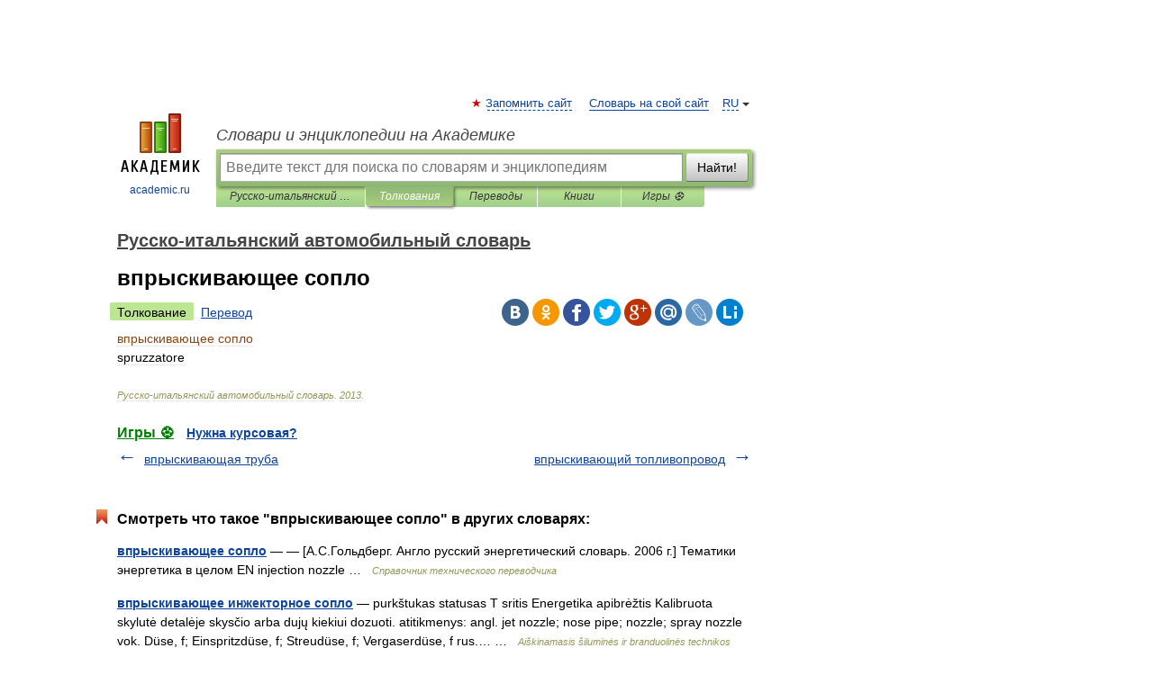

--- FILE ---
content_type: application/javascript; charset=utf-8
request_url: https://fundingchoicesmessages.google.com/f/AGSKWxWGd8_B1X-1-Yw2zE2Hle_RU8aLKRyh4-m43_UYnpH2swq6g5hS84AuW2GZvymbh9l_RJICQlOhh9jrrkOsjIBa_ANFo8V2TN_pmvXIRWcGIEGkJqAZ8oN9FkImJLSsXS0O7WX3acp7m5bbTBed8W7k_c1siQ2bM4IHftA2lDYY7GYQgBr47rooCTfz/_/Ads_Fix._ad103./ad/skyscraper./428x60._adnetwork.
body_size: -1291
content:
window['6c9ac941-c3d4-48a2-9169-a14a3bfe6343'] = true;